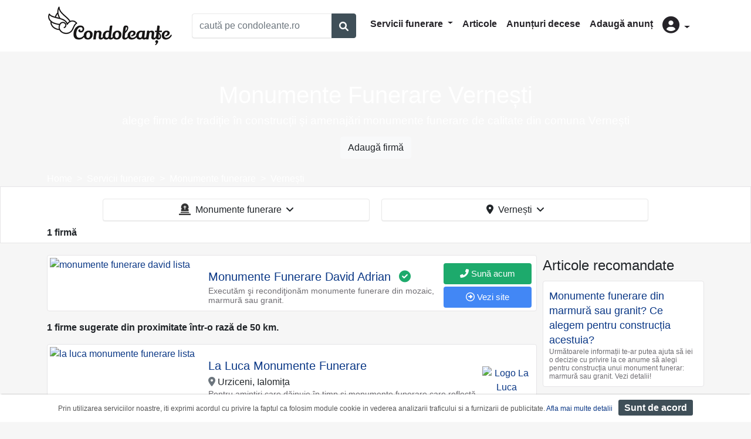

--- FILE ---
content_type: text/html; charset=UTF-8
request_url: https://www.condoleante.ro/monumente-funerare/vernesti
body_size: 5158
content:
<!DOCTYPE html>
<html lang="ro">
    <head>
        <meta charset="UTF-8">
        <title>Monumente Funerare comuna Vernesti</title>
        <meta name="description" content="Monumente Funerare Vernesti ⭐ Firme specializate in lucrari funerare de calitate din marmura, granit sau mozaic ⭐ Modele deosebite si variate ➡️ Vezi detalii!">
        <meta charset="utf-8">
        <meta name="viewport" content="width=device-width, initial-scale=1, shrink-to-fit=no">
        <meta property="og:type"          content="website" />
        <meta property="og:title"         content="Monumente Funerare comuna Vernesti" />
        <meta property="og:description"   content="Monumente Funerare Vernesti ⭐ Firme specializate in lucrari funerare de calitate din marmura, granit sau mozaic ⭐ Modele deosebite si variate ➡️ Vezi detalii!" />
        <meta property="og:image"         content="https://condoleantero.s3.eu-central-1.amazonaws.com/media/cache/firma_header/images/backgrounds/logo-share.jpg" />
                                        <link rel="stylesheet" href="/build/2.78b93c25.css"><link rel="stylesheet" href="/build/app.51af1521.css">
        
    <link rel="stylesheet" href="/build/site_listare.35b152d2.css">
        <script defer>
            window.dataLayer = window.dataLayer || [];
            window.dataLayer.push({
                'pageCategory': 'categorie'
            });
        </script>
                   

        
        <!-- Google Tag Manager -->
        <script defer>(function(w,d,s,l,i){w[l]=w[l]||[];w[l].push({'gtm.start':
        new Date().getTime(),event:'gtm.js'});var f=d.getElementsByTagName(s)[0],
        j=d.createElement(s),dl=l!='dataLayer'?'&l='+l:'';j.async=true;j.src=
        'https://www.googletagmanager.com/gtm.js?id='+i+dl;f.parentNode.insertBefore(j,f);
        })(window,document,'script','dataLayer','GTM-K7TFTMJ');</script>
        <!-- End Google Tag Manager -->        
    </head>
    <body  style="">
    
        <!-- Google Tag Manager (noscript) -->
        <noscript><iframe src="https://www.googletagmanager.com/ns.html?id=GTM-K7TFTMJ"
        height="0" width="0" style="display:none;visibility:hidden"></iframe></noscript>
        <!-- End Google Tag Manager (noscript) -->    

                <div class="header">
            <div class="container">
                <div class="row">
                    <div class="col-xl-12 col-lg-12 col-md-12 col-sm-12 col-12">
                        <nav class="navbar navbar-expand-lg navbar-classic">
<a class="navbar-brand" href="/"> <img src="/build/logo.25ac4ce1.png" alt="logo" width="215" height="68"></a>
<button class="navbar-toggler" type="button" data-toggle="collapse" data-target="#navbarSupportedContent" aria-controls="navbarSupportedContent" aria-expanded="false" aria-label="Toggle navigation">
    <i class="fas fa-bars"></i>
</button>
<div class="col-sm-12 col-lg-3 col-xl-3 ml-lg-3 mb-3 mb-lg-0 pl-0 pr-0">
    <div class="input-group w-100">
        <input type="text" id="cauta_query" value="" class="form-control h-auto" placeholder="caută pe condoleante.ro">
        <div class="input-group-append">
            <button type="button" id="cauta_btn" href="/servicii-funerare" class="btn-outline-primary bg-primary text-white btn"><span class="fa fa-search form-control-feedback"></span></button>
        </div>
    </div>
</div>


<div class="collapse navbar-collapse" id="navbarSupportedContent">
    <ul class="navbar-nav ml-auto mt-2 mt-lg-0 mr-3">
    <li class="nav-item dropdown">
        <a class="nav-link dropdown-toggle" href="#" id="navbarDropdownMenuLink" role="button" data-toggle="dropdown" aria-haspopup="true" aria-expanded="false">
            Servicii funerare
        </a>
        <div class="dropdown-menu" aria-labelledby="navbarDropdownMenuLink">
            <a class="dropdown-item" href="/pompe-funebre">Pompe funebre</a>
            <a class="dropdown-item" href="/monumente-funerare">Monumente funerare</a>
            <a class="dropdown-item" href="/coroane-funerare">Coroane funerare</a>
            <a class="dropdown-item" href="/sicrie">Sicrie</a>
            <a class="dropdown-item" href="/transport-funerar">Transport funerar</a>
            <a class="dropdown-item" href="/meniuri-pomana-parastas">Pomeni parastase</a>
            <a class="dropdown-item" href="/repatrieri-decedati">Repatrieri decedaţi</a>
            <a class="dropdown-item" href="/produse-accesorii-articole-funerare">Produse funerare</a>
            <a class="dropdown-item" href="/incinerare-umana-crematorii">Incinerare</a>
            <a class="dropdown-item" href="/cimitire">Cimitire</a>
            <a class="dropdown-item" href="/capele">Capele</a>
            <a class="dropdown-item" href="/biserici">Biserici</a>
            <div class="dropdown-divider"></div>
            <a class="dropdown-item" href="/servicii-funerare">Toate categoriile</a>
        </div>
    </li>    
    <li class="nav-item">
        <a class="nav-link" href="/articole">Articole</a>
    </li>
    <li class="nav-item">
        <a class="nav-link" href="/anunturi-decese">Anunțuri decese</a>
    </li>
    <li class="nav-item">
        <a class="nav-link" href="/adauga-anunt-deces">Adaugă anunț</a>
    </li>


    <li class="nav-item dropdown">
        <a class="nav-link dropdown-toggle" href="#" id="user" role="button" data-toggle="dropdown" aria-haspopup="true" aria-expanded="false">
            <i class="fas fa-user-circle d-none d-lg-inline-block" style="font-size:1.8rem"></i>
            <span class=" d-lg-none">Autentificare</span>
        </a>
        <div class="dropdown-menu" aria-labelledby="user">
            
            <a class="dropdown-item" href="/login">Login</a>
            
        </div>
    </li> 
    </ul>
</div>
</nav>
                    </div>
                </div>
            </div>
        
        </div>
                            
                        <div class="page-header" style="background-image:url(https://media.condoleante.ro/page_header/images/backgrounds/monumente-funerare.jpg);">
            <div class="container">
            <div class="h-container">
                <h1 class="text-center">Monumente Funerare Vernești</h1>
                <h2 class="text-center">alege firme de tradiție în construcții și amenajări monumente funerare de calitate din comuna Vernești</h2>
                <div class="p-2 text-center"><a class="btn btn-light" href="/adauga-firma">Adaugă firmă</a></div>
            </div>
            <nav aria-label="breadcrumb">
                <ol class="breadcrumb p-0 m-0" itemscope itemtype="https://schema.org/BreadcrumbList">
                                                                <li class="breadcrumb-item" itemprop="itemListElement" itemscope itemtype="https://schema.org/ListItem">
                            <a itemprop="item" href="/"><span itemprop="name">Home</span></a><meta itemprop="position" content="1" />
                        </li>
                                                                    <li class="breadcrumb-item" itemprop="itemListElement" itemscope itemtype="https://schema.org/ListItem">
                            <a itemprop="item" href="/servicii-funerare"><span itemprop="name">Servicii funerare</span></a><meta itemprop="position" content="2" />
                        </li>
                                                                    <li class="breadcrumb-item" itemprop="itemListElement" itemscope itemtype="https://schema.org/ListItem">
                            <a itemprop="item" href="/monumente-funerare"><span itemprop="name">Monumente funerare</span></a><meta itemprop="position" content="3" />
                        </li>
                                                                    <li class="breadcrumb-item" itemprop="itemListElement" itemscope itemtype="https://schema.org/ListItem">
                            <a itemprop="item" href="/monumente-funerare/vernesti"><span itemprop="name">Vernești</span></a><meta itemprop="position" content="4" />
                        </li>
                                             
                </ol>
            </nav>            
        </div>
    </div>
    <div class="filter-form">
        <div class="container">         
            <div class="row justify-content-center filter-menu">
                <div class="dropdown col-sm-12 col-lg-5 mb-2">
    <button class="btn btn-menu w-100" type="button" data-toggle="modal" data-target="#categoriiModalCenter">
        <span class="cat-imgs ico-cat ico-cat-6"></span>&nbsp;
        Monumente funerare
        &nbsp;<i class="fas fa-angle-down"></i>
    </button>
</div>
<div class="dropdown locatie-dropdown col-sm-12 col-lg-5 mb-2">
    <button class="btn btn-menu w-100 btn-uat-filter" type="button"  data-toggle="modal" data-target="#uatModalCenter">
        <i class="fas fa-map-marker-alt"></i>&nbsp;
        Vernești
        &nbsp;<i class="fas fa-angle-down"></i>
    </button>
</div>  

<!-- Modal -->
<div class="modal fade" id="categoriiModalCenter" tabindex="-1" role="dialog" aria-labelledby="categoriiModalCenterTitle" aria-hidden="true">
  <div class="modal-dialog modal-dialog-centered" role="document">
    <div class="modal-content">
      <div class="modal-header">
        <div class="modal-title text-dark font-weight-bold" id="exampleModalCenterTitle">Alege categoria</div>
        <button class="btn btn-xs btn-secondary" type="button" class="close" data-dismiss="modal" aria-label="Close">
          <span aria-hidden="true"><i class="far fa-times-circle"></i></span>
        </button>
      </div>
      <div class="modal-body pt-1 pb-0 text-left row">
                                    <a class="custom-item col-12" href="/servicii-funerare/vernesti"><span class="cat-imgs ico-cat ico-cat-0"></span> Toate categoriile</a>
                                              <a class="custom-item col-12" href="/monumente-funerare/vernesti"><span class="cat-imgs ico-cat ico-cat-6"></span> Monumente funerare</a>
                                              <a class="custom-item col-12" href="/meniuri-pomana-parastas/vernesti"><span class="cat-imgs ico-cat ico-cat-7"></span> Pomeni parastase</a>
                    
      </div>
    </div>
  </div>
</div>
   <!-- Modal -->
<div class="modal fade bd-example-modal-xl" id="uatModalCenter" tabindex="-1" role="dialog" aria-labelledby="uatModalCenter" aria-hidden="true">
    <div class="modal-dialog modal-xl modal-dialog-centered" role="document">
        <div class="modal-content locatie-container">
            <div class="modal-header">
              <div class="modal-title text-dark font-weight-bold" id="exampleModalCenterTitle">Alege locaţia</div>
              <button class="btn btn-xs btn-secondary" type="button" class="close" data-dismiss="modal" aria-label="Close">
                <span aria-hidden="true"><i class="far fa-times-circle"></i></span>
              </button>
            </div>
            <div class="modal-body pt-1 pb-0 text-left row" data-uat-filter="/get-uats-filtrare/149/6">
                
            </div>
        </div>
    </div>
</div> 
                
                <div class="col-12 font-weight-bold">
                    1 firmă
                                    </div>
            </div>
        </div>
    </div>        
                <div class="container">
            <div class="wrapper">
                                                                                                                                                                
            </div>
        </div>
                    <div class="container">
                <div class="wrapper">
                    <div id="content">
                            
 
    <div class="row">
        <div class="col-xl-9 col-lg-9 col-md-12 col-sm-12 col-12">
                                            
                              <div class="firme-list-view" data-itemid="584" data-itemname="Monumente Funerare David Adrian" data-listindex="1">
    <div class="row">
        <div class="col-xl-4 col-lg-4 col-md-5 col-sm-12 col-12">
            <div class="firme-img">
                            <a href="/firma/monumente-funerare-david-adrian" class="view_item">
                                    <img src="https://media.condoleante.ro/list/images/firme/584/monumente-funerare-david-lista.jpg" loading="lazy" class="d-block" alt="monumente funerare david lista"  width="349" height="250">
                                </a>
                         </div>
        </div>
        <div class="col-xl-8 col-lg-8 col-md-7 col-sm-12 col-12 pl-md-0">
            <div class="d-flex flex-row lign-content-center pt-1 pr-2 pl-2 pl-md-0">
                <div class = "firme-content mt-0 mt-md-3 mr-0 mr-md-2">
                    <div class="">
                        <span class="firme-title ">                                       
                            <a class="title view_item" href="/firma/monumente-funerare-david-adrian">Monumente Funerare David Adrian</a> 
                                                            <span class="ml-2"><i class="fas fa-check-circle text-success"></i></span>
                                                    </span>
                                                <p>
                            Executăm şi recondiţionăm monumente funerare din mozaic, marmură sau granit.
                        </p>
                    </div>
                </div>
                                    <div class="ml-auto align-self-center text-center d-none d-sm-none d-md-none d-lg-block" style="width:150px;">
                                                                            <a class="call-btn btn mt-1" href="tel:0723173454" data-itemid="584" data-itemname="Monumente Funerare David Adrian" data-tel="0723.173.454" data-url="/contor-telefon/1232"><i class="fas fa-phone-alt"></i> Sună acum</a>
                                                                            <a class="btn website_link mt-1" target="_blank" rel="noopener" href="https://www.facebook.com/Davidadrian1968" href="https://www.facebook.com/Davidadrian1968" data-itemid="584" data-itemname="Monumente Funerare David Adrian"><i class="far fa-arrow-alt-circle-right"></i> Vezi site</a>
                                            </div>
                            </div>
                                        <div class="text-center d-block d-sm-block d-md-block d-lg-none p-2 logo-call-xs">
                                                            <div class="c-tel-site mt-2">
                                                    <a class="call-btn btn" href="tel:0723173454" data-itemid="584" data-itemname="Monumente Funerare David Adrian" data-tel="0723.173.454" data-url="/contor-telefon/1232"><i class="fas fa-phone-alt"></i> Sună acum</a>
                                                                            <a class="btn website_link" target="_blank" rel="noopener" href="https://www.facebook.com/Davidadrian1968" data-itemid="584" data-itemname="Monumente Funerare David Adrian"><i class="far fa-arrow-alt-circle-right"></i> Vezi site</a>
                                            </div>
                                    </div>
             
        </div>
    </div>
</div>      
             
                                            <div class="col-12 font-weight-bold mt-3 mb-3 pl-0"> 1 firme sugerate din proximitate într-o rază de 50 km.</div>
                                                    <div class="firme-list-view" data-itemid="2557" data-itemname="La Luca Monumente Funerare" data-listindex="2">
    <div class="row">
        <div class="col-xl-4 col-lg-4 col-md-5 col-sm-12 col-12">
            <div class="firme-img">
                            <a href="/firma/la-luca-monumente-funerare" class="view_item">
                                    <img src="https://media.condoleante.ro/list/images/firme/2557/la-luca-monumente-funerare-lista.jpg" loading="lazy" class="d-block" alt="la luca monumente funerare lista"  width="349" height="250">
                                </a>
                         </div>
        </div>
        <div class="col-xl-8 col-lg-8 col-md-7 col-sm-12 col-12 pl-md-0">
            <div class="d-flex flex-row lign-content-center pt-1 pr-2 pl-2 pl-md-0">
                <div class = "firme-content mt-0 mt-md-3 mr-0 mr-md-2">
                    <div class="">
                        <span class="firme-title ">                                       
                            <a class="title view_item" href="/firma/la-luca-monumente-funerare">La Luca Monumente Funerare</a> 
                                                    </span>
                                                    <span class="firme-adresa d-block"><i class="fas fa-map-marker-alt text-secondary"></i> Urziceni, Ialomița</span>
                                                <p>
                            Pentru amintiri care dăinuie în timp și monumente funerare care reflectă respectul și dragostea eternă, suntem alături de tine. Creăm monumente personalizate, cu atenție la detalii și materiale de calitate foarte bună, pentru a păstra vie memoria celor dragi. Contactează-ne pentru o consultanță gratuită și descoperă soluțiile noastre!
                        </p>
                    </div>
                </div>
                                    <div class="ml-auto align-self-center text-center d-none d-sm-none d-md-none d-lg-block" style="width:150px;">
                                                    <a href="/firma/la-luca-monumente-funerare" class="view_item">
                                                            <img class="" loading="lazy" src="https://media.condoleante.ro/logo_small/images/firme/2557/logo-la-luca-monumente.jpg" width="150" height="75" alt="Logo La Luca Monumente Funerare">                                     
                                                        </a>
                                                                                            </div>
                            </div>
                                        <div class="text-center d-block d-sm-block d-md-block d-lg-none p-2 logo-call-xs">
                                            <a href="/firma/la-luca-monumente-funerare" class="view_item">
                                                    <img loading="lazy" src="https://media.condoleante.ro/logo_140/images/firme/2557/logo-la-luca-monumente.jpg" width="140" height="70"  alt="Logo La Luca Monumente Funerare">
                                                </a>
                                                        </div>
             
        </div>
    </div>
</div>      
                 
                        
        </div>
        <div class="col-xl-3 col-lg-3 col-md-12 col-sm-12 col-12 pl-xl-0">
                            <div>
                <legend>Articole recomandate</legend>
                                    <div class="row">
                        <div class="col-12">
                            <div class="firme-articol-view">
                                                                <div class="articol-img">
                                                                            <a href="/articole/granit-sau-marmura-ce-alegem-pentru-constructia-unui-monument-funerar">
                                                                                    <img loading="lazy" src="https://media.condoleante.ro/articol_lista/images/articole/40/monumente-funerare-granit-sau-marmura.jpeg" class="d-block" alt="" width="300" height="162">
                                                                                </a>
                                                                    </div>
                                <div class = "articol-content">
                                <span class="articol-title">
                                    <a class="title" href="/articole/granit-sau-marmura-ce-alegem-pentru-constructia-unui-monument-funerar">Monumente funerare din marmură sau granit? Ce alegem pentru construcția acestuia?</a>
                                <span>
                                <p>
                                Următoarele informații te-ar putea ajuta să iei o decizie cu privire la ce anume să alegi pentru construcția unui monument funerar: marmură sau granit. Vezi detalii!
                                </p>
                                </div>
                            </div>
                        </div>        
                    </div>    
                                    <div class="row">
                        <div class="col-12">
                            <div class="firme-articol-view">
                                                                <div class="articol-img">
                                                                            <a href="/articole/10-sugestii-pentru-alegerea-unei-pietre-funerare">
                                                                                    <img loading="lazy" src="https://media.condoleante.ro/articol_lista/images/articole/39/sugestii-piatra-funerara.jpeg" class="d-block" alt="" width="300" height="162">
                                                                                </a>
                                                                    </div>
                                <div class = "articol-content">
                                <span class="articol-title">
                                    <a class="title" href="/articole/10-sugestii-pentru-alegerea-unei-pietre-funerare">10 sugestii pentru alegerea unei pietre funerare</a>
                                <span>
                                <p>
                                vezi sugestiile și recomandările de care trebuie să ții cont atunci când alegi un monument funerar
                                </p>
                                </div>
                            </div>
                        </div>        
                    </div>    
                                    <div class="row">
                        <div class="col-12">
                            <div class="firme-articol-view">
                                                                <div class="articol-img">
                                                                            <a href="/articole/de-ce-e-bine-sa-apelezi-la-o-firma-ce-ofera-servicii-intretinere-morminte-si-ingrijire-locuri-de-veci">
                                                                                    <img loading="lazy" src="https://media.condoleante.ro/articol_lista/images/articole/187/firma-servicii-intretinere-morminte.jpg" class="d-block" alt="" width="300" height="162">
                                                                                </a>
                                                                    </div>
                                <div class = "articol-content">
                                <span class="articol-title">
                                    <a class="title" href="/articole/de-ce-e-bine-sa-apelezi-la-o-firma-ce-ofera-servicii-intretinere-morminte-si-ingrijire-locuri-de-veci">De ce e bine să apelezi la o firmă ce oferă servicii de întreținere morminte și locuri de veci?</a>
                                <span>
                                <p>
                                firmele specializate în întreținerea mormintelor și îngrijirea locurilor de veci sunt tot mai cautate, vezi de ce e recomandat să apelezi la o astfel de firmă
                                </p>
                                </div>
                            </div>
                        </div>        
                    </div>    
                                </div>
                    </div>    
                    <div class="text-center lead mb-2 col-12">
                                    <a class="badge badge-pill badge-dark m-2 p-2" href="/monumente-funerare/cruci">Cruci</a>
                                    <a class="badge badge-pill badge-dark m-2 p-2" href="/monumente-funerare/cavouri">Cavouri</a>
                  
            </div>
            </div>    
                    </div>
                </div>
            </div>
        
        <div class="container">
               
                <div class='full-desc text-muted'></div>
                    </div>        

                
        <footer>
            <div class="text-center pt-3"> 
                                    <img width="250" height="200" loading="lazy" src="https://media.condoleante.ro/firma_slider/images/backgrounds/tree-of-life.png" alt="Copacul vietii">
                            </div>
            <div class="footer-content pb-5">
                <div class="footer-links">
                    <a href="https://anpc.ro/" target="_blank" rel="nofollow noreferrer">ANPC</a><br>
                    <a href="/politica-de-confidentialitate">Politica de confidențialitate</a><br>
                    <a href="/termeni">Termeni și condiții</a><br>
                                        <a href="/contact">Contact</a>
                </div>
                <div class="footer-copyright">
                    Copyright © 2021 - AGENTIA CONDOLEANTE.RO SRL - toate drepturile rezervate<br>
                    J40/9967/2020 CUI: 42925428
                </div>
            </div>
        </footer>
                                <script src="/build/runtime.d94b3b43.js" defer></script><script src="/build/0.cf60d32b.js" defer></script><script src="/build/2.af8b79e3.js" defer></script><script src="/build/app.4aff1122.js" defer></script>
        
    <script src="/build/1.e2cda89a.js" defer></script><script src="/build/site_listare.b9ac0a74.js" defer></script>
        
    </body>
</html>


--- FILE ---
content_type: text/css
request_url: https://www.condoleante.ro/build/site_listare.35b152d2.css
body_size: 897
content:
.cat-imgs,.dece-img{background:url(/build/images/sprites.ec3030ef.png)}.ico-cat{width:20px;height:20px;vertical-align:sub;display:inline-block}.ico-cat-0{background-position:0 -50px}.ico-cat-8{background-position:-20px -50px}.ico-cat-6{background-position:-40px -50px}.ico-cat-4{background-position:-60px -50px}.ico-cat-10{background-position:-80px -50px}.ico-cat-11{background-position:-100px -50px}.ico-cat-7{background-position:-120px -50px}.ico-cat-9{background-position:-140px -50px}.ico-cat-5{background-position:-160px -50px}.ico-cat-3{background-position:-180px -50px}.ico-cat-2{background-position:-200px -50px}.ico-cat-1{background-position:-220px -50px}.ico-cat-13{background-position:-240px -50px}.filter-form{background-color:#fff;padding:20px 0 5px;border:1px solid #e6e5e7;margin-bottom:20px}.filter-form .input-group{box-shadow:0 1px 1px rgba(0,0,0,.075)}.filter-form .input-group-text{background-color:#fff;border-color:#e8e8e8;border-right:none}.filter-menu .btn-menu,.filter-menu .btn-menu:focus{border:1px solid #e8e8e8;box-shadow:0 1px 1px rgba(0,0,0,.075)}.btn-menu{background-color:#fff}.container-vezi{border-bottom:1px solid #ddd;padding-bottom:3px}.container-vezi .custom-item{border-bottom:none;padding-left:10px;padding-right:10px;margin-left:-10px;line-height:1.5rem}.custom-item:hover{background-color:#f6f6f4}.custom-item{border-bottom:1px solid #ddd;padding-top:4px;padding-bottom:4px;font-size:17px;display:block}.locatie-container .controale-fixe{padding-top:3px;padding-bottom:3px;margin-bottom:3px}.locatie-container .controale-fixe a{padding:2px;display:inline}.locatie-container .controale-fixe .inapoi{width:80px}.arrow-dropdown-menu:before{width:0;height:0;border-color:transparent transparent #e8e8e8;border-style:solid;border-width:0 10px 10px;left:180px;top:40px;position:absolute;content:" "}.firme-articol-view,.firme-list-view{border:1px solid #e6e5e7;padding:0;background-color:#fff;border-radius:4px;margin-bottom:15px;position:relative}.firme-articol-view{width:100%}.firme-articol-view .articol-img,.firme-list-view .firme-img{padding:4px}.articol-img img,.firme-img img{width:100%;height:auto}.firme-title{font-size:20px;line-height:32px;margin:0 0 5px}.firme-title-pachet{font-size:24px;font-weight:600}.firme-adresa{font-size:16px}.firme-content{padding-bottom:10px;margin-bottom:0}.firme-content p{font-size:14px;font-weight:400;color:#6f6d72;line-height:16px;margin-bottom:0}.articol-title{font-size:18px;line-height:24px;margin:0 0 5px}.articol-content{padding:5px 10px 10px;margin-bottom:0}.articol-content p{font-size:12px;font-weight:400;color:#6f6d72;line-height:14px;margin-bottom:0}.full-desc{font-size:14px}.call-btn,.website_link.btn{font-size:15px;display:inline-block;width:150px}.call-btn.btn{background-color:#1daa6c;color:#fff}.website_link.btn{background-color:#4287f5;color:#fff}#categoriiModalCenter .modal-title,#uatModalCenter .modal-title{font-size:20px}.pachet-ch{font-size:17px}.pachet-c{width:160px;border:1px solid #a8a691;border-radius:6px;margin:3px 2px 4px;vertical-align:top}.pachet-h{background-color:#a8a691;color:#fff;border:1px solid #a8a691;border-top-left-radius:5px;border-top-right-radius:5px}.pachet-h,.pachet-p{font-size:14px;display:block;padding:2px;line-height:18px}